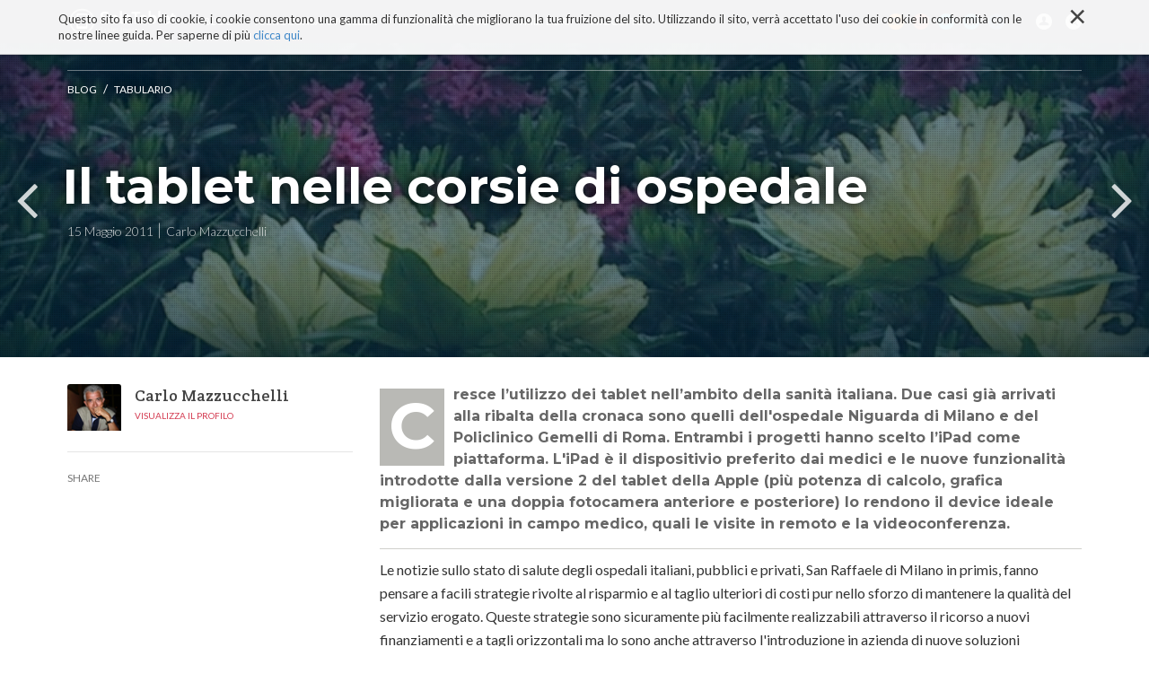

--- FILE ---
content_type: text/html;charset=utf-8
request_url: https://www.solotablet.it/blog/tabulario/il-tablet-nelle-corsie-di-ospedale
body_size: 10236
content:

  <!doctype html>
  <html xmlns="http://www.w3.org/1999/xhtml" lang="it">

            
    
    
    
    


          <head>
            <meta charset="utf-8">
            <meta http-equiv="X-UA-Compatible" content="IE=edge">
            <meta name="viewport" content="width=device-width, initial-scale=1" />

          
                  <base href="https://www.solotablet.it/blog/tabulario/il-tablet-nelle-corsie-di-ospedale/" /><!--[if lt IE 7]></base><![endif]-->
  

    <link href="http://fonts.googleapis.com/css?family=Ek+Mukta:200,300,400,500,600,700,800|Martel:400,300,200,600,700,800,900" rel="stylesheet" type="text/css">

    <link href="https://fonts.googleapis.com/css?family=Lato:300,400,700|Montserrat:700,400|Roboto+Slab:400,700,300|Crete+Round" rel="stylesheet" type="text/css">

    
      <meta property="og:title" content="SoloTablet - Il tablet nelle corsie di ospedale" />
      <meta property="og:description" content="Cresce l’utilizzo dei tablet nell’ambito della sanità italiana. Due casi già arrivati alla ribalta della cronaca sono quelli dell'ospedale Niguarda di Milano e del Policlinico Gemelli di Roma. Entrambi i progetti hanno scelto l’iPad come piattaforma. L'iPad è il dispositivio preferito dai medici  e le nuove funzionalità introdotte dalla versione 2 del tablet della Apple (più potenza di calcolo, grafica migliorata e una doppia fotocamera anteriore e posteriore) lo rendono il device ideale per applicazioni in campo medico, quali le visite in remoto e la videoconferenza. " />
      <meta property="og:url" content="https://www.solotablet.it/blog/tabulario/il-tablet-nelle-corsie-di-ospedale" />
      <meta property="og:image" content="https://www.solotablet.it/blog/tabulario/il-tablet-nelle-corsie-di-ospedale/image_large" />
      <meta property="og:site_name" content="SoloTablet.it" />
      <meta property="og:locale" content="it_IT" />
    

    
      <title>Il tablet nelle corsie di ospedale &mdash; SoloTablet</title>


  
  
  
  
  

<meta name="DC.creator" content="carlom"/>
<meta name="DC.format" content="text/x-plone-outputfilters-html"/>
<meta name="DC.language" content="en"/>
<meta name="DC.date.modified" content="2023-12-01T15:49:48+01:00"/>
<meta name="DC.date.created" content="2011-05-15T17:26:59+01:00"/>
<meta name="DC.type" content="Articolo"/>
<meta name="DC.distribution" content="Global"/>
<meta name="description" content="Cresce l’utilizzo dei tablet nell’ambito della sanità italiana. Due casi già arrivati alla ribalta della cronaca sono quelli dell&apos;ospedale Niguarda di Milano e del Policlinico Gemelli di Roma. Entrambi i progetti hanno scelto l’iPad come piattaforma. L&apos;iPad è il dispositivio preferito dai medici  e le nuove funzionalità introdotte dalla versione 2 del tablet della Apple (più potenza di calcolo, grafica migliorata e una doppia fotocamera anteriore e posteriore) lo rendono il device ideale per applicazioni in campo medico, quali le visite in remoto e la videoconferenza. "/>
<meta name="keywords" content="sanità"/>
<meta name="robots" content="ALL"/>
<meta name="distribution" content="Global"/>


      
    <link rel="canonical" href="https://www.solotablet.it/blog/tabulario/il-tablet-nelle-corsie-di-ospedale" />

    <link rel="shortcut icon" type="image/x-icon" href="https://www.solotablet.it/favicon.ico" />
    <link rel="apple-touch-icon" href="https://www.solotablet.it/touch_icon.png" />





    <link rel="previous" href="https://www.solotablet.it/blog/tabulario/la-rivoluzione-dei-tablet-in-arrivo" title="Go to previous item" />

    <link rel="next" href="https://www.solotablet.it/blog/tabulario/la-semplicita-dell2019ipad-per-una-vita-mobile-serena" title="Go to next item" />





    <link rel="search" href="https://www.solotablet.it/@@search" title="Cerca nel sito" />



      
      
      
      

      <!-- HTML5 Shim and Respond.js IE8 support of HTML5 elements and media queries -->
      <!-- WARNING: Respond.js doesn't work if you view the page via file:// -->
      <!--[if lt IE 9]>
      <script src="https://oss.maxcdn.com/html5shiv/3.7.2/html5shiv.min.js"></script>
      <script src="https://oss.maxcdn.com/respond/1.4.2/respond.min.js"></script>
      <![endif]-->

    
  </head>

    <body ontouchstart="" data-group="test0" data-auth="0" class="template-article_view portaltype-article site-solotablet section-blog subsection-tabulario subsection-tabulario-il-tablet-nelle-corsie-di-ospedale icons-on userrole-anonymous" dir="ltr">
      <div id="page">

        <header id="header">
          <div class="container">
            <div class="mrow">
              <div class="col-md-12">
                <div id="nav-responsive-wrapper">

    <ul>  
        <li id="logo">
            <a href="./"><img alt="" src="logo.png" /></a>
        </li>      
        <li>
            <a href="/tablet-impresa"><i class="fa fa-tablet"></i>TABLET E IMPRESA</a>
        </li>
        <li>
            <a href="/tablet-italia"><i class="fa fa-file-text-o"></i>TABLET ITALIANO</a>
        </li>
        <li>
            <a href="/sviluppatori"><i class="fa fa-code"></i>SVILUPPATORI</a>
        </li>
        <li>
            <a href="/os"><i class="fa fa-folder-open-o"></i>OS</a>
        </li>
        <li>
            <a href="/blog"><i class="fa fa-newspaper-o"></i>BLOG</a>
        </li>
        <li>
            <a href="/progetto"><i class="fa fa-bullhorn"></i>PROGETTO</a>
        </li>
        <li id="social-li">
            <a id="rss" href="#"><i class="media-solotablet-rss"></i></a>
            <a id="google" href="#"><i class="media-solotablet-google-plus"></i></a>
            <a id="twitter" href="#"><i class="media-solotablet-twitter"></i></a>
            <a id="linkedin" href="#"><i class="media-solotablet-linkedin"></i></a>
            <a id="facebook" href="#"><i class="media-solotablet-facebook"></i></a>
        </li>
    </ul>
    
</div>

<div id="alt-search-wrapper">
  <img alt="" src="close-icon.png" />
  <div id="input-wrapper">
    <form method="post" action="https://www.solotablet.it/search">
      <p>Cerca tutto quello che vuoi al resto pensiamo noi!</p>
      <div>
        <input placeholder="Digita qui" name="SearchableText" type="text">
        <input type="hidden" name="sort_on" value="Date" />
        <input type="hidden" name="sort_order" value="reverse" />
      </div>
    </form>
  </div>
</div>
<div id="cookies-header" data-expires="365">
    <div class="container">
        <div class="mrow">
            <div class="col-md-12">
                <div id="cookie-close">
                    &times;
                </div>
                <div id="cookies-header-inner">
                    <p>Questo sito fa uso di cookie, i cookie consentono una gamma di funzionalità che migliorano la tua fruizione del sito. Utilizzando il sito, verrà accettato l'uso dei cookie in conformità con le nostre linee guida. Per saperne di più <a class="internal-link" href="resolveuid/ab3b2c2e881645368bf0fc1395fcfda3" target="_self" title="">clicca qui</a>.</p>
                </div>
            </div>
        </div>
    </div>
</div>

<div id="portal-header">
    <a id="portal-logo" title="SoloTablet" accesskey="1" href="https://www.solotablet.it">
    <img src="logo.png" alt="" />
</a>

<nav role="navigation" id="portal-globalnav">
  <div>
    <ul>
    
    <li id="portaltab-blog" class="selected menuPage">
            <a href="https://www.solotablet.it/blog" title="Spazio collaborativo di SoloTablet aperto a tutti. Ospita le narrazioni libere di blogger, sviluppatori e amanti della tecnologia. Uno spazio ricco di contenuti, di spunti, di provocazioni e di riflessioni critiche sulla tecnologia e sui suoi effetti. Uno spazio sempre aperto a nuove collaborazioni!">Blog</a>
    </li>
    
    
    <li id="portaltab-tecnoconsapevolezza" class="menuPage">
            <a href="https://www.solotablet.it/tecnoconsapevolezza" title="">TECNOCONSAPEVOLEZZA</a>
    </li>
    
    
    <li id="portaltab-segnalazioni" class="menuPage">
            <a href="https://www.solotablet.it/segnalazioni" title="Una bibliografia ricca con centinaia di schede su libri con contributi di riflessione critica sulla tecnologia. Tecnologia ma non solo: libri di filosofia, psicologia, antropologia, ecc.">Tecnobibliografia</a>
    </li>
    
    
    <li id="portaltab-i-miei-libri" class="menuPage">
            <a href="https://www.solotablet.it/i-miei-libri" title="">I MIEI LIBRI</a>
    </li>
    
    
    <li id="portaltab-progetto" class="menuPage">
            <a href="https://www.solotablet.it/progetto" title="Con il nostro portale intendiamo dare un contributo alla diffusione delle nuove tecnologie e alla loro conoscenza in termini di soluzioni, ambiti di applicazione, stili di vita, euristiche, best practices, referenze e casi di studio italiani e stranieri.

SoloTablet dal 2015 è diventato biblioteca, spazio critico, luogo di riflessione critica sulla tecnologia. Una riflessione finalizzata alla (Tecno)consapevolezza. Migliaia di contenuti, organizzati per sezioni dedicate e non solo che regalano, a chi è interessato a una esperienza non banale e critica con la tecnologia, spunti e materia di riflessioni filosofiche, economiche, aziendali, psicologiche e antropologiche.">Progetto</a>
    </li>
    
      <li id="responsive-menu-button">
        <i class="fa fa-bars"></i>
      </li>
      <li id="search-menu">
        <i class="media-solotablet-search"></i>
      </li>
    <li id="account-menu">
      <i class="media-solotablet-user"></i>
            <ul class="moreAccount">
            
              <li class="registerAction"><a href="https://www.solotablet.it/register">Iscriviti</a></li>
            
            
              <li><a href="https://www.solotablet.it/login">login</a></li>
            
            </ul>
    </li>
      <li id="social-menu">
        <a id="rss" href="http://www.solotablet.it/RSS"><i class="media-solotablet-rss"></i></a>
        <a id="google" href="https://plus.google.com/+SolotabletIt" target="_blank"><i class="media-solotablet-google-plus"></i></a>
        <a id="twitter" href="https://twitter.com/solotablet" target="_blank"><i class="media-solotablet-twitter"></i></a>
        <a id="linkedin" href="https://www.linkedin.com/grps/SoloTablet-Il-tablet-come-strumento-3866577" target="_blank"><i class="media-solotablet-linkedin"></i></a>
        <a id="facebook" href="https://it-it.facebook.com/solotablet" target="_blank"><i class="media-solotablet-facebook"></i></a>
      </li>
    </ul>
  </div>
</nav>



<p class="hiddenStructure">
  <a accesskey="2" href="https://www.solotablet.it/blog/tabulario/il-tablet-nelle-corsie-di-ospedale#content">Salta ai contenuti.</a> |

  <a accesskey="6" href="https://www.solotablet.it/blog/tabulario/il-tablet-nelle-corsie-di-ospedale#portal-globalnav">Salta alla navigazione</a>
</p>

</div>

              </div>
            </div>
          </div>
        </header>

        <div id="portal-columns">

          <div id="portal-column-content">

            <div id="viewlet-above-content"></div>

            
              <div class="">

                

                

    <dl class="portalMessage info" id="kssPortalMessage" style="display:none">
        <dt>Info</dt>
        <dd></dd>
    </dl>



                
                  <div id="content">

                    

                    
      <div id="article-menu">
        <div class="container">
          <a class="artLogoMenu artLeft" href="https://www.solotablet.it">
            <img alt="" src="logo_alt_menu.png" />
          </a>
          <div class="artTitleMenu artLeft">
            <div class="artTitleMenuInner">
              
                <a href="https://www.solotablet.it/blog/tabulario">Tabulario</a>
                <span>/</span>
              

              <h2>Il tablet nelle corsie di ospedale</h2>
            </div>
          </div>
          <div class="artMenuResponsive artRight">
            <div class="artMenuResponsiveInner">
              <i class="fa fa-bars"></i>
            </div>
          </div>
          <div class="artArrowMenu artRight">
            <div class="arrowMenu arrowMenuP">
              <a href="https://www.solotablet.it/blog/tabulario/la-rivoluzione-dei-tablet-in-arrivo">
                <i class="fa fa-angle-left"></i>
                <span>PREV</span>
              </a>
              
            </div>
            <div class="arrowMenu arrowMenuN">
              <a href="https://www.solotablet.it/blog/tabulario/la-semplicita-dell2019ipad-per-una-vita-mobile-serena">
                <span>NEXT</span>
                <i class="fa fa-angle-right"></i>
              </a>
              
            </div>
          </div>
        </div>
        <div id="scroll-line"></div>
      </div>
      <div id="article-cover" class="articleCover" data-scroll-speed="15" style="background-image:url(https://www.solotablet.it/blog/tabulario/il-tablet-nelle-corsie-di-ospedale/image)">
        <div class="container">
          <div class="tagBox">
            
              <a href="https://www.solotablet.it/blog" title="Spazio collaborativo di SoloTablet aperto a tutti. Ospita le narrazioni libere di blogger, sviluppatori e amanti della tecnologia. Uno spazio ricco di contenuti, di spunti, di provocazioni e di riflessioni critiche sulla tecnologia e sui suoi effetti. Uno spazio sempre aperto a nuove collaborazioni!">Blog</a>
              <span> / </span>
            
            
              <a href="https://www.solotablet.it/blog/tabulario"
                 title="Nel suo libro 'Anima e iPad', Maurizio Ferraris scrive che il tablet svela la natura profonda di ciò che, da Platone a Freud, si rappresenta come una tabula (tabularium, γραμματοϕυλάκιον, ταβλάριον), come il supporto per una scrittura da cui dipendono la coscienza, la società e la nostra sopravvivenza stessa. Per Platone l'anima era una colata di cera modificata da sempre nuove impronte. Una metafora trasformatasi nel tempo nell'immagine di una tavola bianca capace di ispirare la forza creatrice e l'inventiva umana, diventare archivio e supporto perfetto per la memoria. La prima tabula tecnologica può essere ritrovata nel nastro (tape) che da vuoto si riempie di registrazioni sempre nuove per poi diventare un ambito di programmazione continua come le APP di un dispositivo mobile. Oggi forse è esagerato dedurre da un semplice smartphone ingrandito a tabula le riflessioni sopra esposte, ma provate a immaginare un iPad come la metafora perfetta dello schermo e troverete che esso è molto più di un semplice display, è lavagna, è specchio, è pagina, è televisione, è cinematografo, è.....il MONDO!">Tabulario</a>
              
            
          </div>
          <div class="hBox">
            <h1>Il tablet nelle corsie di ospedale</h1>
            <div class="hBoxInner">
              <span>15 Maggio 2011</span>
              <span>Carlo Mazzucchelli</span>
            </div>
          </div>
        </div>
        
          <div class="prevArrow arrowBox">
            <a href="https://www.solotablet.it/blog/tabulario/la-rivoluzione-dei-tablet-in-arrivo" title="La rivoluzione dei tablet in arrivo">
              <i class="fa fa-angle-left"></i>
              <!--           <span>Tablet PC 3G con un nuovo modello da 8 pollici ad alte prestazioni da Hannspree</span> -->
              <span>PREV</span>
            </a>
          </div>
          <div class="nextArrow arrowBox">
            <a href="https://www.solotablet.it/blog/tabulario/la-semplicita-dell2019ipad-per-una-vita-mobile-serena" title="La semplicità dell’iPad per una vita mobile serena">
              <i class="fa fa-angle-right"></i>
              <!--           <span>Tablet PC 3G con un nuovo modello da 8 pollici ad alte prestazioni da Hannspree</span> -->
              <span>NEXT</span>
            </a>
          </div>
        
      </div>
      <div id="article-body" class="container">
        <div class="mrow">
          <div class="col-left">
            <div id="leftCol">
              <div class="jProfile">
                <div class="jPhoto">
                  <img src="https://www.solotablet.it/blog/autori/carlo-mazzucchelli/image_tile" alt="Carlo Mazzucchelli" title="Carlo Mazzucchelli" height="60" width="60" class="blogAuthorAvatar" />
                </div>
                <div class="jContent">
                  <div class="jName">Carlo Mazzucchelli</div>
                  
                  <div class="jPage">
                    <a href="https://www.solotablet.it/blog/autori/carlo-mazzucchelli">Visualizza il profilo</a>
                  </div>
                </div>
              </div>
              
              <!-- addthis -->
              <div class="addThisSocial">
                <span>share</span>
                <div class="addthis_sharing_toolbox"></div>

              </div>
            </div>
          </div>
          <div class="col-right">
            <div class="documentDescription">Cresce l’utilizzo dei tablet nell’ambito della sanità italiana. Due casi già arrivati alla ribalta della cronaca sono quelli dell'ospedale Niguarda di Milano e del Policlinico Gemelli di Roma. Entrambi i progetti hanno scelto l’iPad come piattaforma. L'iPad è il dispositivio preferito dai medici  e le nuove funzionalità introdotte dalla versione 2 del tablet della Apple (più potenza di calcolo, grafica migliorata e una doppia fotocamera anteriore e posteriore) lo rendono il device ideale per applicazioni in campo medico, quali le visite in remoto e la videoconferenza.</div>

            <div class="articleContent"><p>Le notizie sullo stato di salute degli ospedali italiani, pubblici e privati, San Raffaele di Milano in primis, fanno pensare a facili strategie rivolte al risparmio e al taglio ulteriori di costi pur nello sforzo di mantenere la qualità del servizio erogato. Queste strategie sono sicuramente più facilmente realizzabili attraverso il ricorso a nuovi finanziamenti e a tagli orizzontali ma lo sono anche attraverso l'introduzione in azienda di nuove soluzioni informatiche utili a rendere l'attività lavorativa quotidiana più efficiente e capace di produrre i risultati di sempre anche con una riduzione di costi. Le realtà che hanno deciso di perseguire quest'ultima strada hanno deciso di investire in innovazione e tecnologia come ad esempio hanno fatto cliniche famose come la <b>Mayo Clinic</b> di Rochester Minnesota che ha realizzato applicazioni software che permettono ai medici di visualizzare, in modo protetto e sicuro, su dispositivi mobili immagini dei pazienti in cura. L'applicazione offre funzioni di ricerca nel database delle diagnosi sulle malattie dei pazienti e di gestione dell'immagine ricercata all'interno di una APP. I vantaggi della soluzione sono duplici, maggiore protezione e sicurezza dei dati personali del paziente e accesso alle informazioni ovunque e quando serve.</p>
<p>Ma nel mondo delle applicazioni per la sanità sviluppate su device mobili non c'è bisogno di andare oltre oceano. In Italia ad esempio vanno segnalati i progetti realizzati dall'<b>Ospedale Niguarda di MIlano</b> e dal Policlinico Gemelli di Roma.</p>
<p>Il primo denominato <a href="http://www.ospedaleniguarda.it/content/primopiano/Un-I-PAD-al-servizio-della-medicina-nasce-iClinic.html"><b>iClinic</b></a>, è stato sviluppato su dispositivi iPad da una software house italiana, Connexxa, che ha realizzato un'applicazione grazie alla quale i medici possono accedere da qualsiasi punto dell'ospedale, dal letto del paziente, come dall'ambulatorio, a tutti i dati relativi ad un paziente, dagli esami diagnostici alle immagini radiologiche.</p>
<p>Il progetto è partito inizialmente con una prima fase di sperimentazione e in fase definitiva vedrà l'introduzione in ospedale di quqasi cento iPad che dovrebbero servire a coprire i fabbisogni del Blocco Sud dell'ospedale con i suoi quasi 500 posti letto. Fondi statali permettendo se il progetto avrà successo si estenderà a tutto l'ospedale Niguarda.</p>
<p>Il secondo progetto, denominato <b><a href="http://www.policlinicogemelli.it/area/?id=3842&amp;s=348">SiPad</a></b>, è stato realizzato al <b>Policlinico Gemelli di Roma</b> <span><span>( sviluppata dalla GESI per l'uso negli ospedali italiani</span></span>) e prevede l'introduzione di un certo numero di tablet della Apple nell'infrastruttura del sistema informativo dell'ospedale. Una ventina di operatori verranno dotati di iPad da utilizzarsi nelle loro attività a diretto contatto con i pazienti nelle visite quotidiane. Gli iPad serviranno a cercare, visualizzare e leggere u dati clinici del paziente e andranno a rimpiazzare in parte la cartella clinica. A seguire il medico avrà la possibilità anche di modificare i dati con l'aggiunta di nuovi dati o la correzione di quelli esistenti.</p></div>

            <div id="viewlet-below-content-body"><div id="category" class="documentByLine keywordsViewlet">
  <h6>Tag</h6>
  <span>
    <a href="https://www.solotablet.it/@@search?Subject%3Alist=sanit%C3%A0" class="link-category" rel="tag">sanità</a>
  </span>
</div>


  <div id="disqus_thread"></div>
  <script type="text/javascript">
      var disqus_shortname = 'solotablet';
      var disqus_url = 'https://www.solotablet.it/blog/tabulario/il-tablet-nelle-corsie-di-ospedale';
      /* * * DON'T EDIT BELOW THIS LINE * * */
      (function() {
          var dsq = document.createElement('script'); dsq.type = 'text/javascript'; dsq.async = true;
          dsq.src = 'https://' + disqus_shortname + '.disqus.com/embed.js';
          (document.getElementsByTagName('head')[0] || document.getElementsByTagName('body')[0]).appendChild(dsq);
      })();
  </script>
  <noscript>Please enable JavaScript to view the <a href="http://disqus.com/?ref_noscript">comments powered by Disqus.</a></noscript>
  <a href="http://disqus.com" class="dsq-brlink">comments powered by <span class="logo-disqus">Disqus</span></a>




    <div class="visualClear"><!-- --></div>

    <div class="documentActions">
        

        

    </div>

</div>

          </div>
        </div>
      </div>
      <div id="related-news-section">
        <video width="100%" height="auto" loop autoplay>
          <source src="/h1290388.mp4" type="video/mp4">
          <source src="/h1290388.ogg" type="video/ogg">
          <source src="/h1290388.webm" type="video/webm">
        </source></source></source></video>
        <div class="sectionUTitle">
          <h2>Ultimi articoli</h2>
        </div>
        <div id="init-related-section" class="owl-carousel">
          
            <div class="item">
              <div class="relatedNews" style="background-image:url(https://www.solotablet.it/blog/tabulario/con-negroponte-10-anni-fa-1/image_preview)" href="https://www.solotablet.it/blog/tabulario/con-negroponte-10-anni-fa-1" title="Una breve notizia del quotidiano la Repubblica richiama il ricordo di un incontro di quasi 15 anni fa con Nicholas Negroponte a Barcellona. L'autore di Being Digital aveva previsto l'importanza del dito come interfaccia uomo.macchina ma anche come caricare i telefonini senza ricorrere ad alimentatori elettrici. Ora la previsione sembra essere diventata realtà grazie all'inventività italiana.">
                <a href="https://www.solotablet.it/blog/tabulario/con-negroponte-10-anni-fa-1"></a>
                <span>Tabulario</span>

                <h3>Con Negroponte 15 anni fa.</h3>
              </div>
            </div>
          
          
            <div class="item">
              <div class="relatedNews" style="background-image:url(https://www.solotablet.it/blog/tabulario/internet-e-politica-come-usano-la-tecnologia-i-governi-e-gli-oppositori/image_preview)" href="https://www.solotablet.it/blog/tabulario/internet-e-politica-come-usano-la-tecnologia-i-governi-e-gli-oppositori" title="Chi fosse curioso di capire i movimenti di protesta politica e sociale che negli ultimi dieci anni hanno riempito le piazze di molte città del mondo e perchè siano stati sconfitti o imbrigliati dovrebbe riflettere sul ruolo ambiguo della tecnologia e sull'uso che ne viene fatto. Anche da parte dei governi e delle istituzioni.">
                <a href="https://www.solotablet.it/blog/tabulario/internet-e-politica-come-usano-la-tecnologia-i-governi-e-gli-oppositori"></a>
                <span>Tabulario</span>

                <h3>Internet e politica: come usano la tecnologia i governi e i movimenti di protesta</h3>
              </div>
            </div>
          
          
            <div class="item">
              <div class="relatedNews" style="background-image:url(https://www.solotablet.it/blog/tabulario/la-vita-e-diventata-mobile-il-futuro-liquido-entrambi-sono-ibridati-dalla-tecnologia/image_preview)" href="https://www.solotablet.it/blog/tabulario/la-vita-e-diventata-mobile-il-futuro-liquido-entrambi-sono-ibridati-dalla-tecnologia" title="Due libri pubblicati nel 2013 possono servire a comprendere meglio i tempi rivoluzionari di cambiamento che stiamo vivendo. Tempi caratterizzati dalla globalizzazione e dalla elevata mobilità di cose, merci e persone, da scenari futuri sempre meno prevedibili e liquidi nella loro indeterminatezza e dal potere della tecnologia che sta ridisegnando le nostre vite individuali così come quelle di aziende, nazioni e interi continenti.">
                <a href="https://www.solotablet.it/blog/tabulario/la-vita-e-diventata-mobile-il-futuro-liquido-entrambi-sono-ibridati-dalla-tecnologia"></a>
                <span>Tabulario</span>

                <h3>La vita è diventata mobile, il futuro liquido! Entrambi sono ibridati dalla tecnologia.</h3>
              </div>
            </div>
          
          
            <div class="item">
              <div class="relatedNews" style="background-image:url(https://www.solotablet.it/blog/tabulario/sicurezza-informatica-e-tecnoconsapevolezza-alla-ricerca-di-senso-nell2019era-tecnologica-e-digitale-1/image_preview)" href="https://www.solotablet.it/blog/tabulario/sicurezza-informatica-e-tecnoconsapevolezza-alla-ricerca-di-senso-nell2019era-tecnologica-e-digitale-1"
                   title="Tutti sono alla ricerca di sicurezza informatica, pochi si rendono conto che l’unico modo per ottenerla veramente è sviluppare una riflessione critica sulla tecnologia e sui suoi effetti nella vita di tutti i giorni. Servono strumenti tecnologici preposti alla prevenzione, protezione e difesa ma la loro efficacia sarà tanto maggiore quanto più sarà grande la consapevolezza di quanto la tecnologia stia cambiando il mondo, le persone e la loro interazione con la realtà, lo sviluppo del sé, l’apparato cognitivo così come le relazioni e le opportunità di lavoro. La consapevolezza necessaria, declinabile in Tecnoconsapevolezza può segnare il tempo del disincanto sulla tecnologia e sulle sue tante e false promesse.">
                <a href="https://www.solotablet.it/blog/tabulario/sicurezza-informatica-e-tecnoconsapevolezza-alla-ricerca-di-senso-nell2019era-tecnologica-e-digitale-1"></a>
                <span>Tabulario</span>

                <h3>Sicurezza informatica e tecnoconsapevolezza: alla ricerca di senso nell’era tecnologica e digitale </h3>
              </div>
            </div>
          
          
            <div class="item">
              <div class="relatedNews" style="background-image:url(https://www.solotablet.it/blog/tabulario/viviamo-tempi-di-disincanto-filosofici/image_preview)" href="https://www.solotablet.it/blog/tabulario/viviamo-tempi-di-disincanto-filosofici" title="L’epidemia da Coronavirus, la sua durata e astuta resilienza hanno evidenziato la fragilità di un genere umano ibridato dalla tecnologia ma pur sempre vulnerabile nelle sue interazioni con il mondo e la natura. I potenti mezzi tecnologici messi in campo dalla scienza non sembrano bastare a contrastare un virus dall’elevata capacità mutagena che ci ha costretti a fare ricorso a strumenti antichi quali mascherine, igiene personale e distanziamento fisico. A poco sono servite anche le applicazioni intelligenti messe a disposizione sullo smartphone e che avrebbero dovuto facilitare l’immunità grazie al tracciamento finalizzato a una maggiore protezione.">
                <a href="https://www.solotablet.it/blog/tabulario/viviamo-tempi-di-disincanto-filosofici"></a>
                <span>Tabulario</span>

                <h3>Viviamo tempi di disincanto, filosofici</h3>
              </div>
            </div>
          
          
            <div class="item">
              <div class="relatedNews" style="background-image:url(https://www.solotablet.it/blog/tabulario/il-vuoto-che-avanza/image_preview)" href="https://www.solotablet.it/blog/tabulario/il-vuoto-che-avanza" title="Per alcuni il vuoto non esiste, essendo un ambiente saturo di atomi (Leucippo, Democrito, ecc.) o di elettroni (Dirac). ">
                <a href="https://www.solotablet.it/blog/tabulario/il-vuoto-che-avanza"></a>
                <span>Tabulario</span>

                <h3>👩‍🚒️👩‍🚒️ Il vuoto che avanza</h3>
              </div>
            </div>
          
        </div>
      </div>
      

      <div id="interview-section">
        <div class="container">
          <div class="owl-carousel" id="init-interview">
            
              <div class="item">
                <div class="interviewBox">
                  <a href="https://www.solotablet.it/blog/parlando-di-coronavirus-e-i-suoi-effetti/crisi-e-disagio-psichico"></a>
                  <div class="interviewBoxInner">
                    <span>interviste</span>

                    <h3>Depressioni reattive, in uno scenario preoccupante</h3>
                    <hr>
                    
                  </div>
                </div>
              </div>
            
            
              <div class="item">
                <div class="interviewBox">
                  <a href="https://www.solotablet.it/blog/parlando-di-coronavirus-e-i-suoi-effetti/siamo-tutti-chiamati-a-cambiare-abitudini"></a>
                  <div class="interviewBoxInner">
                    <span>interviste</span>

                    <h3>Siamo tutti chiamati a cambiare abitudini</h3>
                    <hr>
                    
                  </div>
                </div>
              </div>
            
            
              <div class="item">
                <div class="interviewBox">
                  <a href="https://www.solotablet.it/blog/parlando-di-coronavirus-e-i-suoi-effetti/aumentano-incertezza-e-tensione-in-tutti-noi"></a>
                  <div class="interviewBoxInner">
                    <span>interviste</span>

                    <h3>Aumentano incertezza e tensione in tutti noi!</h3>
                    <hr>
                    
                  </div>
                </div>
              </div>
            
            
              <div class="item">
                <div class="interviewBox">
                  <a href="https://www.solotablet.it/blog/parlando-di-coronavirus-e-i-suoi-effetti/percezione-dei-numeri-e-covid-di-vito-vacca"></a>
                  <div class="interviewBoxInner">
                    <span>interviste</span>

                    <h3>Percezione dei Numeri e Covid </h3>
                    <hr>
                    
                  </div>
                </div>
              </div>
            
            
              <div class="item">
                <div class="interviewBox">
                  <a href="https://www.solotablet.it/blog/parlando-di-coronavirus-e-i-suoi-effetti/differenza-tra-pericolo-e-rovina-durante-una-pandemia"></a>
                  <div class="interviewBoxInner">
                    <span>interviste</span>

                    <h3>Differenza tra pericolo e rovina durante una pandemia</h3>
                    <hr>
                    
                  </div>
                </div>
              </div>
            
            
              <div class="item">
                <div class="interviewBox">
                  <a href="https://www.solotablet.it/blog/parlando-di-coronavirus-e-i-suoi-effetti/virus-emotivo-la-pandemia-e-le-nostre-emozioni-un-libro-di-filosofia-emozionale"></a>
                  <div class="interviewBoxInner">
                    <span>interviste</span>

                    <h3>Virus emotivo. La pandemia e le nostre emozioni. Un libro di filosofia emozionale</h3>
                    <hr>
                    
                  </div>
                </div>
              </div>
            
          </div>
        </div>
      </div>

      <div id="developer-section">
        <div class="container">
          <div class="sectionUTitle">
            <h2>Sei alla ricerca di uno sviluppatore?</h2>
            <h3>Cerca nel nostro database</h3>
          </div>
          <form action="/search" method="post">
            <input type="text" placeholder="Cerca una app, uno sviluppatore, ..." name="SearchableText" value="" tabindex="1" />
            <input type="hidden" name="portal_type" value="Company" />
            <button type="submit"><i class="fa fa-search"></i></button>
          </form>
          
          <hr class="short" />
          
          <div class="mrow">
          </div>
        </div>
      </div>
      <div id="uber-show-more">

      </div>
    
                  </div>
                

              </div>
            

            <div id="viewlet-below-content">

    

        <div class="listingBar">

          
            <a class="previous" href="https://www.solotablet.it/blog/tabulario/la-rivoluzione-dei-tablet-in-arrivo" title="Vai all'elemento precedente">
                «
                Precedente: La rivoluzione dei tablet in arrivo
            </a>
          


            <a class="next" href="https://www.solotablet.it/blog/tabulario/la-semplicita-dell2019ipad-per-una-vita-mobile-serena" title="Vai all'elemento successivo">
               Successivo: La semplicità dell’iPad per una vita mobile serena
                »
            </a>

          &nbsp;

       </div>

   



</div>
          </div>
        </div>
      </div>

      
        
    <link rel="stylesheet" type="text/css" href="https://www.solotablet.it/portal_css/SoloTablet%20-%20Titano%20Site%20Package/++resource++titano.site.fonts/css/font-awesome.min.css" />
    <link rel="stylesheet" type="text/css" href="https://www.solotablet.it/portal_css/SoloTablet%20-%20Titano%20Site%20Package/bootstrap-cachekey-14f497bc9b743d319f8ef22d7c3186d2.css" />
    <link rel="stylesheet" type="text/css" href="https://www.solotablet.it/portal_css/SoloTablet%20-%20Titano%20Site%20Package/resourcetitano.site.stylesheetsjquery.jscrollpane-cachekey-22c0690adec6d71caf947302c5a0af50.css" />

      
      
        
    <script type="text/javascript" src="https://www.solotablet.it/portal_javascripts/SoloTablet%20-%20Titano%20Site%20Package/jquery-1.11.1.min-cachekey-d1e72dbb1b1e7d9fecfbb550311acc60.js"></script>
    <script type="text/javascript" src="https://www.solotablet.it/portal_javascripts/SoloTablet%20-%20Titano%20Site%20Package/resourcetitano.site.javascriptsjquery.jscrollpane.min-cachekey-2c2880dec5df97475a3b79d7e9e68c83.js"></script>
    <script type="text/javascript" src="https://www.solotablet.it/portal_javascripts/SoloTablet%20-%20Titano%20Site%20Package/resourcetitano.site.javascriptsjquery.mousewheel-cachekey-72dee129f0184d61963a92cbb3dd7507.js"></script>

      
      
      <script src="++resource++titano.site.javascripts/min/article_view.min.js"></script>
    
      <script type="text/javascript" src="//s7.addthis.com/js/300/addthis_widget.js#pubid=ra-53feeaac1c63eac9"></script>
      <script>
        (function (i, s, o, g, r, a, m) {
          i['GoogleAnalyticsObject'] = r;
          i[r] = i[r] || function () {
            (i[r].q = i[r].q || []).push(arguments)
          }, i[r].l = 1 * new Date();
          a = s.createElement(o),
                  m = s.getElementsByTagName(o)[0];
          a.async = 1;
          a.src = g;
          m.parentNode.insertBefore(a, m)
        })(window, document, 'script', '//www.google-analytics.com/analytics.js', 'ga');
        ga('create', 'UA-1953737-28', 'auto');

ga('require', 'eventTracker');
ga('require', 'impressionTracker');
ga('require', 'maxScrollTracker');
ga('require', 'outboundLinkTracker');
ga('require', 'urlChangeTracker');

        ga('send', 'pageview');
      </script>

      <!-- <script src="index.js" type="module"></script> -->
      <script async src="autotrack/autotrack.js"></script>
      <script async src="https://www.google-analytics.com/analytics.js"></script>

    </body>
  </html>


--- FILE ---
content_type: application/javascript
request_url: https://www.solotablet.it/blog/tabulario/il-tablet-nelle-corsie-di-ospedale/++resource++titano.site.javascripts/min/article_view.min.js
body_size: 989
content:
var $window=$(window),$articleMenu=$("#article-menu"),$articleCover=$("#article-cover"),$articleBody=$("#article-body"),articleMenuHeight=48,articleCoverHeight=350,docheight=articleMenuHeight+articleCoverHeight+$articleBody.height(),winheight=$window.height(),$scrollLine=$("#scroll-line"),$leftCol=$("#leftCol"),$leftColWrapper=$(".col-left","#article-body"),$relatedContent=$("#related-news-section"),tol=60,start=$leftCol.offset().top-tol,home_reload=0,docSize=function(){docheight=articleMenuHeight+articleCoverHeight+$articleBody.height(),winheight=$window.height()},scrollLine=function(e){e>=articleCoverHeight-articleMenuHeight?$articleMenu.addClass("active"):$articleMenu.removeClass("active");var i=e/docheight*100;$scrollLine.css("width",i+"%")},leftColumnSizing=function(){$leftCol.width($leftColWrapper.width())},leftColumnPosition=function(e){var i=$relatedContent.offset().top-$leftCol.height()-tol-10;e>=start?$leftCol.addClass("fixed").width($leftColWrapper.width()):$leftCol.removeClass("fixed"),e>=i?$leftCol.addClass("absolute"):$leftCol.removeClass("absolute")},initRealated=function(){$("#init-related-section").owlCarousel({loop:!0,margin:30,nav:!0,navText:['<i class="fa fa-angle-left"></i>','<i class="fa fa-angle-right"></i>'],dots:!1,responsive:{0:{items:1},600:{items:2},1e3:{items:4}}})},initInterview=function(){$("#init-interview").owlCarousel({loop:!0,margin:30,nav:!0,navText:['<i class="fa fa-angle-left"></i>','<i class="fa fa-angle-right"></i>'],dots:!0,responsive:{0:{items:1},480:{items:2},991:{items:3},1200:{items:3}}})},initPodCast=function(){var e=$("#j-player");e.on("click",function(){var e=$("#audio-file"),i=$("#fake-audio-controls");0==e.prop("paused")?(i.toggleClass("fa-pause fa-play-circle"),e.trigger("pause")):(e.trigger("play"),i.toggleClass("fa-pause fa-play-circle"))})},initResponsiveMenu=function(){$(".artMenuResponsive i",$articleMenu).on("click",function(){$articleMenu.removeClass("active")})},homeReload=function(){0==home_reload&&$window.height()+$window.scrollTop()==$(document).height()&&(home_reload=1,$.ajax({type:"POST",url:"/solotablet/homepage",data:{ajax_load:1},cache:!1,success:function(e){var i=$(e).find("#homepage-view");i.hide(),$("#uber-show-more").append(i),i.fadeIn(800,function(){onPageCarouselInit()})}}))};$window.on("scroll",function(){var e=$window.scrollTop();leftColumnPosition(e),scrollLine(e),homeReload()}),$window.on("resize",function(){leftColumnSizing(),docSize()}),$(function(){initPodCast(),initInterview(),initRealated(),initResponsiveMenu()});